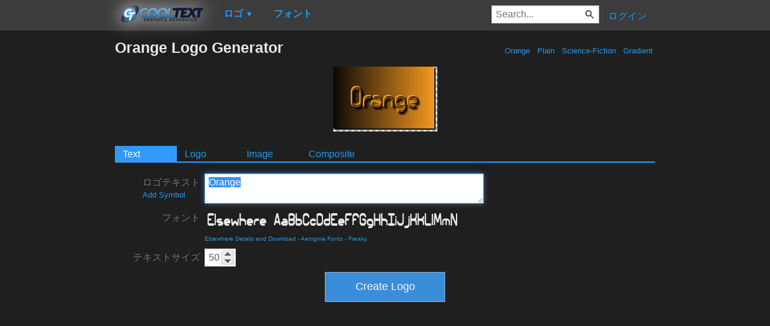

--- FILE ---
content_type: text/html; charset=utf-8
request_url: https://www.google.com/recaptcha/api2/aframe
body_size: 268
content:
<!DOCTYPE HTML><html><head><meta http-equiv="content-type" content="text/html; charset=UTF-8"></head><body><script nonce="DQ3hvHl_JSKUxHGfocCq_w">/** Anti-fraud and anti-abuse applications only. See google.com/recaptcha */ try{var clients={'sodar':'https://pagead2.googlesyndication.com/pagead/sodar?'};window.addEventListener("message",function(a){try{if(a.source===window.parent){var b=JSON.parse(a.data);var c=clients[b['id']];if(c){var d=document.createElement('img');d.src=c+b['params']+'&rc='+(localStorage.getItem("rc::a")?sessionStorage.getItem("rc::b"):"");window.document.body.appendChild(d);sessionStorage.setItem("rc::e",parseInt(sessionStorage.getItem("rc::e")||0)+1);localStorage.setItem("rc::h",'1768837294665');}}}catch(b){}});window.parent.postMessage("_grecaptcha_ready", "*");}catch(b){}</script></body></html>